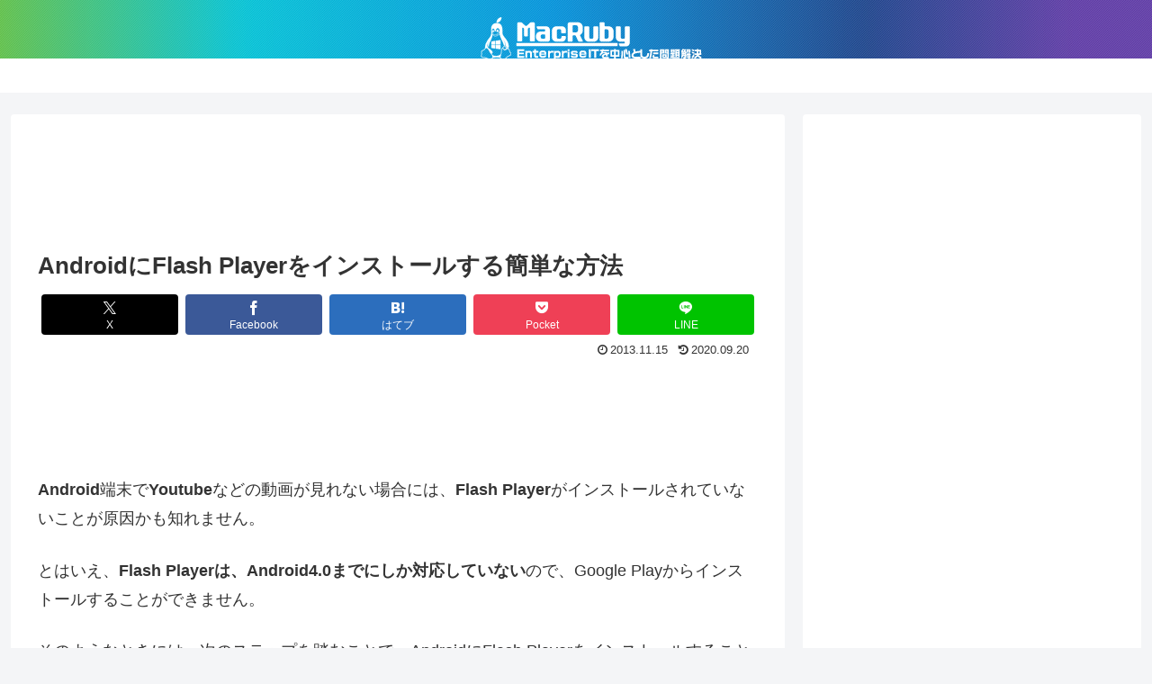

--- FILE ---
content_type: text/html; charset=utf-8
request_url: https://www.google.com/recaptcha/api2/aframe
body_size: 268
content:
<!DOCTYPE HTML><html><head><meta http-equiv="content-type" content="text/html; charset=UTF-8"></head><body><script nonce="kzXVSSFruv-VHFKBroe0IQ">/** Anti-fraud and anti-abuse applications only. See google.com/recaptcha */ try{var clients={'sodar':'https://pagead2.googlesyndication.com/pagead/sodar?'};window.addEventListener("message",function(a){try{if(a.source===window.parent){var b=JSON.parse(a.data);var c=clients[b['id']];if(c){var d=document.createElement('img');d.src=c+b['params']+'&rc='+(localStorage.getItem("rc::a")?sessionStorage.getItem("rc::b"):"");window.document.body.appendChild(d);sessionStorage.setItem("rc::e",parseInt(sessionStorage.getItem("rc::e")||0)+1);localStorage.setItem("rc::h",'1769529314858');}}}catch(b){}});window.parent.postMessage("_grecaptcha_ready", "*");}catch(b){}</script></body></html>